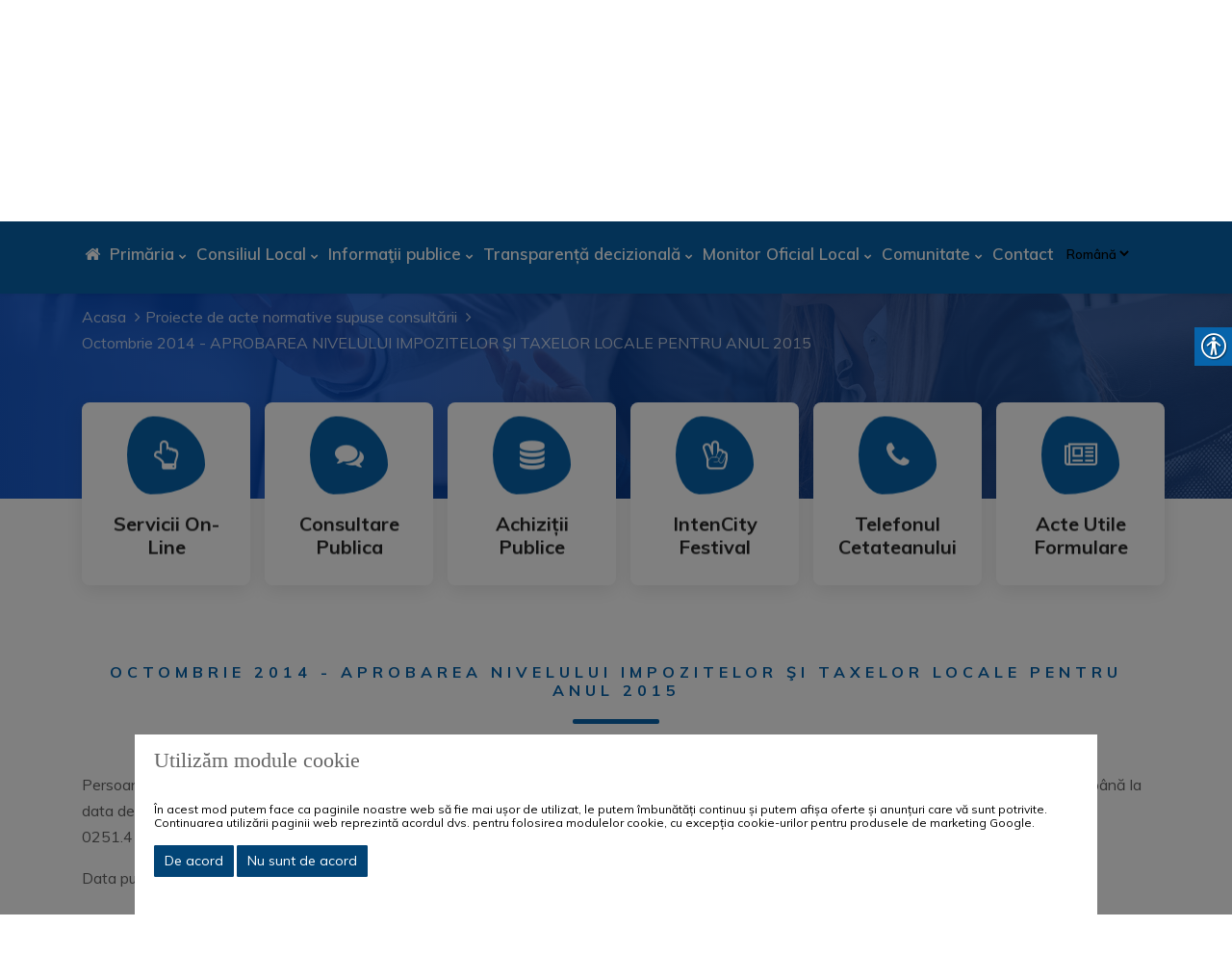

--- FILE ---
content_type: text/html; charset=UTF-8
request_url: http://primariacraiova.ro/ro/a/1728/octombrie-2014---aprobarea-nivelului-impozitelor-%C5%9Ei-taxelor-locale-pentru-anul-2015
body_size: 97281
content:
<!doctype html>
<html>
    <head>
        <meta charset="UTF-8"/>
        <meta name="viewport" content="width=device-width, initial-scale=1.0, maximum-scale=1.0, user-scalable=0" />
        <title>Primăria Municipiului Craiova</title>
<meta name="description" content="Primăria Municipiului Craiova" />
<meta name="keywords" content="Primăria Municipiului Craiova, Craiova, Consiliul Local Craiova, Dolj, Lia Olguţa Vasilescu, primar, biografie, atributii, realizari, obiective, primărie, viceprimari, direcţii, structura organizatorică, comisii, secretariat, hotărâri Consiliul Local, Informare Cetăţeni, Centrul Informare Cetăţeni, CIC, propuneri, sugestii, sesizări, acte, audienţe, legislaţie, index ştiri, agendă evenimente, catalog instituţii, harta Craiova, istoric, personalităţi, arhitectură, cultură, economie, monografie, Zilele Craiovei, mersul trenurilor, transport local, taxi, oraşe infrăţite, cetăţeni de onoare, primari Craiova, imagini Craiova, impozite on-line, e-mail, legături utile, locuri de muncă, forum, contact" />


        <link href="https://fonts.googleapis.com/css2?family=Muli:ital,wght@0,200;0,300;0,400;0,500;0,600;0,700;0,800;0,900;1,200;1,300;1,400;1,500;1,600;1,700;1,800;1,900&display=swap" rel="stylesheet" />
        <link rel="stylesheet" type="text/css" href="/assets/css/cookieconsent.min.css" />
        <link rel="shortcut icon" href="/assets/images/new/favicon.ico" type="image/x-icon" />
        <link rel="apple-touch-icon" href="/assets/images/new/apple-touch-icon.png" />
        <link rel="apple-touch-icon" sizes="57x57" href="/assets/images/new/apple-touch-icon-57x57.png" />
        <link rel="apple-touch-icon" sizes="72x72" href="/assets/images/new/apple-touch-icon-72x72.png" />
        <link rel="apple-touch-icon" sizes="76x76" href="/assets/images/new/apple-touch-icon-76x76.png" />
        <link rel="apple-touch-icon" sizes="114x114" href="/assets/images/new/apple-touch-icon-114x114.png" />
        <link rel="apple-touch-icon" sizes="120x120" href="/assets/images/new/apple-touch-icon-120x120.png" />
        <link rel="apple-touch-icon" sizes="144x144" href="/assets/images/new/apple-touch-icon-144x144.png" />
        <link rel="apple-touch-icon" sizes="152x152" href="/assets/images/new/apple-touch-icon-152x152.png" />
        <link rel="apple-touch-icon" sizes="180x180" href="/assets/images/new/apple-touch-icon-180x180.png" />
                <link rel="stylesheet" href="/assets/css/global_bootstrap.min_1.css"/>
                <link rel="stylesheet" href="/assets/css/global_owl.carousel.min_2.css"/>
                <link rel="stylesheet" href="/assets/css/global_responsive_3.css"/>
                <link rel="stylesheet" href="/assets/css/global_nivo-slider_4.css"/>
                <link rel="stylesheet" href="/assets/css/global_animate_5.css"/>
                <link rel="stylesheet" href="/assets/css/global_animated-text_6.css"/>
                <link rel="stylesheet" href="/assets/css/global_font-awesome.min_7.css"/>
                <link rel="stylesheet" href="/assets/css/global_flaticon_8.css"/>
                <link rel="stylesheet" href="/assets/css/global_theme-default_9.css"/>
                <link rel="stylesheet" href="/assets/css/global_meanmenu.min_10.css"/>
                <link rel="stylesheet" href="/assets/css/global_style_11.css"/>
                <link rel="stylesheet" href="/assets/css/global_owl.transitions_12.css"/>
                <link rel="stylesheet" href="/assets/css/global_venobox_13.css"/>
                <link rel="stylesheet" href="/assets/css/global_widget_14.css"/>
                <link rel="stylesheet" href="/assets/css/global_lightgallery_15.css"/>
                <link rel="stylesheet" href="/assets/css/global_real-accessability_16.css"/>
        
    


</head>
<body>
        
        <!--==================================================-->
    <!----- Start	Header Top Menu Area Css ----->
    <!--==================================================-->
    <div class="header_top_menu bg_color3">
        <div class="container">
            <div class="row">
                                <div class="col-md-6">
                    <div class="logo">
                        <a class="logo_img" href="/ro/" title="Primăria Municipiului Craiova">
                            <img src="/assets/images/logo.png" alt="Primăria Municipiului Craiova" />
                            <div class="logo_name">Municipiul Craiova</div>
                        </a>
                    </div>
                </div>
                <div class="col-md-6 pull-right">
                    <div class="donate-btn-header">
                        <div class="dtbtn">
                            <form action="/ro/r/rezultate-cautare" method="get">
                                <input name="searchword" value="" id="mod-search-searchword" maxlength="200" class="inputbox search-query" type="text" size="20" placeholder="Căutare ...">
                                <button type="submit" class="btn_no_style"><i class="fa fa-search"></i></button>
                            </form>
                        </div>
                    </div>
                </div>
            </div>
        </div>
    </div>
    <div class="header_middle_menu">
        <div class="container">
            <div class="row">
                <div class="col-md-12">
                    <div class="header_container">
                        <div class="header_container_descr">
                            Primăria si consiliul local Craiova
                        </div>
                    </div>
                </div>
            </div>
        </div>
    </div>
    <!--==================================================-->
    <!----- End	Header Top Menu Area Css ----->
    <!--===================================================-->

    <!--==================================================-->
    <!----- Start Main Menu Area ----->
    <!--==================================================-->
    <div id="sticky-header" class="techno_nav_manu d-xs-none d-sm-none d-md-none d-lg-none d-xl-block d-none">
        <div class="container">
            <div class="row">
                <div class="col-md-12">
                    <nav class="techno_menu">
                        

    <ul class="nav_scroll">
        <li><a href="/ro/"><i class="fa fa-home"></i></a></li>
                <li>
                     <a class="has-sub-menu" href="/ro/c/1/prim%C4%83ria">Primăria</a>
            <ul class="sub-menu">
                                            <li>
                                                    <a href="/ro/a/18/lia-olgu%C8%9Ba-vasilescu">
                    Primar
                </a>
                        </li>

                                            <li>
                                    <a href="/ro/c/8/viceprimari">
                    Viceprimari
                </a>
                        </li>

                                            <li>
                                                    <a href="/ro/a/43/secretar-general">
                    Secretar General
                </a>
                        </li>

                                            <li>
                                    <a href="/ro/c/10/administrator-public">
                    Administrator public
                </a>
                        </li>

                                            <li>
                     <a class="has-sub-menu" href="/ro/c/11/organigrama/carier%C4%83">Organigrama/Carieră</a>
            <ul class="sub-menu">
                                            <li>
                                                    <a href="/ro/a/47/organigrama">
                    Organigrama instituției
                </a>
                        </li>

                                            <li>
                                    <a href="http://www.primariacraiova.ro/ro/c/59/posturi-publice-vacante" target="_blank">
                    Carieră - posturi publice vacante
                </a>
                        </li>

                            </ul>
            </li>

                                            <li>
                                                    <a href="/ro/a/48/audien%C5%A3e">
                    Audienţe
                </a>
                        </li>

                                            <li>
                                                    <a href="/ro/a/49/program-de-relatii-cu-publicul">
                    Program de relatii cu publicul
                </a>
                        </li>

                                            <li>
                                                    <a href="/ro/a/52/regulament-de-organizare-%C8%99i-func%C8%9Bionare">
                    Regulament de organizare și funcționare
                </a>
                        </li>

                                            <li>
                                                    <a href="/ro/a/54/regulament-pentru-acordarea-voucherelor-de-vacanta">
                    Regulament pentru acordarea voucherelor de vacanta
                </a>
                        </li>

                                            <li>
                                                    <a href="/ro/a/55/consiliul-consultativ-pe-probleme-de-tineret">
                    Consiliul Consultativ pe Probleme de Tineret
                </a>
                        </li>

                                            <li>
                                    <a href="/ro/c/204/guvernan%C5%A3a-corporativ%C4%83">
                    Guvernanţa corporativă
                </a>
                        </li>

                            </ul>
            </li>
        <li>
                     <a class="has-sub-menu" href="/ro/c/2/consiliul-local">Consiliul Local</a>
            <ul class="sub-menu">
                                            <li>
                     <a class="has-sub-menu" href="/ro/c/21/dispozi%C8%9Bii-de-convocare">Dispoziții de convocare</a>
            <ul class="sub-menu">
                                            <li>
                                    <a href="/ro/c/208/2026">
                    2026
                </a>
                        </li>

                                            <li>
                                    <a href="/ro/c/202/2025">
                    2025
                </a>
                        </li>

                                            <li>
                                    <a href="/ro/c/196/2024">
                    2024
                </a>
                        </li>

                                            <li>
                                    <a href="/ro/c/183/2023">
                    2023
                </a>
                        </li>

                                            <li>
                                    <a href="/ro/c/158/2022">
                    2022
                </a>
                        </li>

                                            <li>
                                    <a href="/ro/c/163/2021">
                    2021
                </a>
                        </li>

                                            <li>
                                    <a href="/ro/c/167/2020">
                    2020
                </a>
                        </li>

                            </ul>
            </li>

                                            <li>
                                    <a href="/ro/c/22/%C8%98edin%C8%9Be-consiliul-local-on-line">
                    Ședințe Consiliul Local on-line
                </a>
                        </li>

                                            <li>
                                    <a href="https://www.primariacraiova.ro/ro/c/48/hot%C4%83r%C3%A2rile-autorit%C4%83%C8%9Bii-deliberative" target="_blank">
                    Hotărâri Consiliul Local
                </a>
                        </li>

                                            <li>
                                    <a href="/ro/c/24/procese-verbale">
                    Procese verbale
                </a>
                        </li>

                                            <li>
                                                    <a href="/ro/a/86/regii,-servicii,-societ%C4%83%C8%9Bi-%C5%9Fi-institu%C5%A3ii-subordonate">
                    Regii, servicii şi instituţii subordonate
                </a>
                        </li>

                                            <li>
                                                    <a href="/ro/a/88/regulament-organizare-%C5%9Fi-func%C5%A3ionare">
                    Regulament Organizare şi Funcţionare
                </a>
                        </li>

                                            <li>
                                                    <a href="/ro/a/100/comisii-de-specialitate">
                    Comisii de specialitate
                </a>
                        </li>

                                            <li>
                                    <a href="/ro/c/201/consilieri-mandat-2024-2028">
                    Consilieri mandat 2024-2028
                </a>
                        </li>

                                            <li>
                                    <a href="/ro/c/29/consilieri-mandat-2020-2024">
                    Consilieri mandat 2020-2024
                </a>
                        </li>

                                            <li>
                                    <a href="/ro/c/182/consilieri-mandat-2016-2020">
                    Consilieri mandat 2016-2020
                </a>
                        </li>

                            </ul>
            </li>
        <li>
                     <a class="has-sub-menu" href="/ro/c/3/informa%C5%A3ii-publice">Informaţii publice</a>
            <ul class="sub-menu">
                                            <li>
                                    <a href="https://www.primariacraiova.ro/ro/c/57/acte-utile" target="_blank">
                    Acte utile
                </a>
                        </li>

                                            <li>
                     <a class="has-sub-menu" href="/ro/c/20/informa%C5%A3ii-publice-/-date-deschise">Informaţii publice / Date deschise</a>
            <ul class="sub-menu">
                                            <li>
                                    <a href="/ro/c/159/informa%C8%9Bii-publice">
                    Informații publice
                </a>
                        </li>

                                            <li>
                                    <a href="/ro/c/161/date-publice-deschise">
                    Date publice deschise
                </a>
                        </li>

                                            <li>
                                    <a href="/ro/c/164/protec%C8%9Bia-datelor-cu-caracter-personal">
                    Protecția datelor cu caracter personal
                </a>
                        </li>

                            </ul>
            </li>

                                            <li>
                                    <a href="http://www.primariacraiova.ro/ro/c/18/comunicate" target="_blank">
                    Comunicate
                </a>
                        </li>

                                            <li>
                     <a class="has-sub-menu" href="/ro/c/176/integritate-institu%C8%9Bional%C4%83">Integritate instituțională</a>
            <ul class="sub-menu">
                                            <li>
                                    <a href="/ro/c/177/principii-si-norme-de-conduita">
                    Principii si norme de conduita
                </a>
                        </li>

                                            <li>
                                    <a href="/ro/c/178/declara%C8%9Bia-privind-asumarea-unei-agende-de-integritate-institu%C8%9Bional%C4%83">
                    Declarația privind asumarea unei agende de integritate instituțională
                </a>
                        </li>

                                            <li>
                                    <a href="/ro/c/180/proiecte">
                    Proiecte
                </a>
                        </li>

                                            <li>
                                    <a href="/ro/c/195/avertizor-%C3%AEn-interes-public">
                    Avertizor în interes public
                </a>
                        </li>

                            </ul>
            </li>

                                            <li>
                                    <a href="/ro/c/59/posturi-publice-vacante" target="_blank">
                    Posturi publice vacante
                </a>
                        </li>

                                            <li>
                     <a class="has-sub-menu" href="/ro/c/31/buget/-situatii-contabile/-datorie-publica">Buget/ Situatii contabile/ Datorie publica</a>
            <ul class="sub-menu">
                                            <li>
                                    <a href="/ro/c/173/salarii-/-indemnizatii">
                    Salarii / Indemnizatii
                </a>
                        </li>

                                            <li>
                                    <a href="/ro/c/121/surse-financiare-/-situații-contabile" target="_blank">
                    Surse financiare / Situații contabile
                </a>
                        </li>

                                            <li>
                                    <a href="/ro/c/122/datorie-publică" target="_blank">
                    Datorie publică
                </a>
                        </li>

                            </ul>
            </li>

                                            <li>
                     <a class="has-sub-menu" href="/ro/c/156/reconstituirea-dreptului-de-proprietate">Reconstituirea dreptului de proprietate</a>
            <ul class="sub-menu">
                                            <li>
                                    <a href="/ro/c/46/hotarari-comisia-local%C4%83-de-aplicare-a-legilor-fondului-funciar">
                    Hotarari Comisia Locală de aplicare a Legilor Fondului Funciar
                </a>
                        </li>

                                            <li>
                                    <a href="/ro/c/42/anexe-validate---legea-247/2005">
                    Anexe validate - Legea 247/2005
                </a>
                        </li>

                                            <li>
                                                    <a href="/ro/a/318/situatie-bunuri/servicii-ce-pot-face-obiectul-compensarii-conf.-legea-10---2021">
                    Situaţie bunuri/servicii - Legea 10/2001
                </a>
                        </li>

                            </ul>
            </li>

                                            <li>
                     <a class="has-sub-menu" href="/ro/c/33/achizi%C8%9Bii/-investi%C8%9Bii-publice">Achiziții/ Investiții publice</a>
            <ul class="sub-menu">
                                            <li>
                                    <a href="https://primariacraiova.ro/ro/c/54/achizi%C8%9Bii-publice" target="_blank">
                    Achiziții publice
                </a>
                        </li>

                                            <li>
                                    <a href="/ro/c/189/raport%C4%83ri-achizi%C8%9Bii-publice">
                    Raportări achiziții publice
                </a>
                        </li>

                                            <li>
                                    <a href="/ro/c/188/investi%C8%9Bii-publice">
                    Investiții publice
                </a>
                        </li>

                            </ul>
            </li>

                                            <li>
                     <a class="has-sub-menu" href="/ro/c/34/taxe-%C5%9Fi-impozite">Taxe şi impozite</a>
            <ul class="sub-menu">
                                            <li>
                                    <a href="/ro/c/165/comunicate-directia-impozite-si-taxe">
                    COMUNICATE DIRECTIA IMPOZITE SI TAXE
                </a>
                        </li>

                            </ul>
            </li>

                                            <li>
                                    <a href="/ro/c/35/sistematizarea-circulatiei,-taximetrie">
                    Sistematizarea circulatiei, taximetrie
                </a>
                        </li>

                                            <li>
                                    <a href="/ro/c/36/locuin%C5%A3e">
                    Locuinţe
                </a>
                        </li>

                                            <li>
                     <a class="has-sub-menu" href="/ro/c/37/urbanism">Urbanism</a>
            <ul class="sub-menu">
                                            <li>
                                    <a href="https://eportal.primariacraiova.ro/dm_craiova/Urbanism.nsf/CertificatUrbanismWeb?openview" target="_blank">
                    Certificate urbanism
                </a>
                        </li>

                                            <li>
                                    <a href="https://eportal.primariacraiova.ro/dm_craiova/Urbanism.nsf/AutorizatieConstructieWeb?OpenView" target="_blank">
                    Autorizaţii de construire
                </a>
                        </li>

                                            <li>
                                    <a href="/ro/c/181/reglement%C4%83ri-urbanistice">
                    Reglementări urbanistice
                </a>
                        </li>

                            </ul>
            </li>

                                            <li>
                                    <a href="/ro/c/38/asocia%C5%A3ii-de-proprietari">
                    Asociaţii de proprietari
                </a>
                        </li>

                                            <li>
                     <a class="has-sub-menu" href="/ro/c/40/proiecte-cu-finan%C5%A3are-european%C4%83">Proiecte cu finanţare europeană</a>
            <ul class="sub-menu">
                                            <li>
                                    <a href="/ro/c/136/proiecte-implementate">
                    Proiecte implementate
                </a>
                        </li>

                                            <li>
                                    <a href="/ro/c/137/proiecte-%C3%AEn-implementare">
                    Proiecte în implementare
                </a>
                        </li>

                                            <li>
                                    <a href="/ro/c/174/proiecte-%C3%AEn-elaborare">
                    Proiecte în elaborare
                </a>
                        </li>

                            </ul>
            </li>

                                            <li>
                                    <a href="/ro/c/41/declara%C5%A3ii-de-avere/interese">
                    Declaraţii de avere/interese
                </a>
                        </li>

                                            <li>
                                    <a href="/ro/c/43/ajutoare-minimis">
                    Ajutoare minimis
                </a>
                        </li>

                                            <li>
                                    <a href="http://350.primariacraiova.ro/app.php/" target="_blank">
                    Finantari nerambursabile din fonduri publice
                </a>
                        </li>

                                            <li>
                                    <a href="/ro/c/45/registrul-agricol">
                    Registrul Agricol
                </a>
                        </li>

                                            <li>
                                    <a href="https://spcepcv.ro/" target="_blank">
                    Evidența persoanelor și stare civilă
                </a>
                        </li>

                            </ul>
            </li>
        <li>
                     <a class="has-sub-menu" href="/ro/c/4/transparen%C8%9B%C4%83-decizional%C4%83">Transparență decizională</a>
            <ul class="sub-menu">
                                            <li>
                                    <a href="/ro/c/131/proiecte-de-acte-normative-supuse-consult%C4%83rii">
                    Proiecte de acte normative supuse consultării
                </a>
                        </li>

                                            <li>
                                                    <a href="/ro/a/383/rapoarte-de-evaluare-lg.-52/2003---transparen%C8%9B%C4%83-decizional%C4%83">
                    Rapoarte de evaluare Lg. 52/2003 - transparență decizională
                </a>
                        </li>

                                            <li>
                                    <a href="/ro/c/132/dezbateri-publice">
                    Dezbateri publice
                </a>
                        </li>

                                            <li>
                                    <a href="http://ruti.gov.ro/ce-este-registrul/" target="_blank">
                    Registrul Unic al Transparenței Intereselor (RUTI)
                </a>
                        </li>

                            </ul>
            </li>
        <li>
                     <a class="has-sub-menu" href="/ro/c/5/monitor-oficial-local">Monitor Oficial Local</a>
            <ul class="sub-menu">
                                            <li>
                                                    <a href="/ro/a/282/statutul-municipiului-craiova">
                    Statutul Municipiului Craiova
                </a>
                        </li>

                                            <li>
                                    <a href="/ro/c/48/hot%C4%83r%C3%A2rile-autorit%C4%83%C8%9Bii-deliberative">
                    Hotărârile Autorității Deliberative
                </a>
                        </li>

                                            <li>
                                    <a href="/ro/c/49/dispozi%C8%9Biile-autorit%C4%83%C8%9Bii-executive">
                    Dispozițiile Autorității Executive
                </a>
                        </li>

                                            <li>
                     <a class="has-sub-menu" href="/ro/c/50/documente-%C8%99i-informa%C8%9Bii-financiare">Documente și informații financiare</a>
            <ul class="sub-menu">
                                            <li>
                                    <a href="/ro/c/121/surse-financiare-/-situa%C8%9Bii-contabile">
                    Surse financiare / Situații contabile
                </a>
                        </li>

                                            <li>
                                    <a href="/ro/c/122/datorie-public%C4%83">
                    Datorie publică
                </a>
                        </li>

                            </ul>
            </li>

                                            <li>
                     <a class="has-sub-menu" href="/ro/c/51/alte-documente">Alte documente</a>
            <ul class="sub-menu">
                                            <li>
                                    <a href="/ro/c/194/registrul-privind-inregistrarea-refuzurilor-de-a-semna/contrasemna-acte-administrative">
                    Registrul privind inregistrarea refuzurilor de a semna/contrasemna acte administrative
                </a>
                        </li>

                                            <li>
                                    <a href="/ro/c/131/proiecte-de-acte-normative-supuse-consultării" target="_blank">
                    Propuneri, sugestii sau opinii cu privire la proiectele de hotărâri și dispoziții cu caracter normativ
                </a>
                        </li>

                                            <li>
                                    <a href="/ro/c/131/proiecte-de-acte-normative-supuse-consultării" target="_blank">
                    Informare - dezbateri publice
                </a>
                        </li>

                                            <li>
                                    <a href="/ro/c/24/procese-verbale" target="_blank">
                    Procese verbale ale sedintelor autoritatii deliberative
                </a>
                        </li>

                                            <li>
                                    <a href="https://spcepcv.ro/publicatii-de-casatorie/" target="_blank">
                    Declarații de căsătorie
                </a>
                        </li>

                                            <li>
                                    <a href="/ro/c/3/informaţii-publice" target="_blank">
                    Alte informatii de interes public
                </a>
                        </li>

                                            <li>
                                    <a href="/ro/c/191/regulamente-privind-procedurile-administrative">
                    Regulamente privind procedurile administrative
                </a>
                        </li>

                            </ul>
            </li>

                            </ul>
            </li>
        <li>
                     <a class="has-sub-menu" href="/ro/c/6/comunitate">Comunitate</a>
            <ul class="sub-menu">
                                            <li>
                                                    <a href="/ro/a/41/craiova-cityapp">
                    Intencity Festival
                </a>
                        </li>

                                            <li>
                                                    <a href="/ro/a/277/caracterizare-general%C4%83">
                    Caracterizare generală
                </a>
                        </li>

                                            <li>
                                                    <a href="/ro/a/278/istoria-ora%C8%99ului-craiova">
                    Istoria Orasului Craiova
                </a>
                        </li>

                                            <li>
                                    <a href="/ro/c/119/art%C4%83-%C8%99i-cultur%C4%83">
                    Artă și cultură
                </a>
                        </li>

                                            <li>
                                    <a href="/ro/c/120/%C3%8Env%C4%83%C8%9B%C4%83m%C3%A2nt">
                    Învățământ
                </a>
                        </li>

                                            <li>
                                    <a href="/ro/c/98/atrac%C8%9Bii-turistice">
                    Atracții turistice
                </a>
                        </li>

                                            <li>
                                    <a href="/ro/c/101/galerie-foto">
                    Galerie foto
                </a>
                        </li>

                                            <li>
                                    <a href="/ro/c/103/galerie-video">
                    Galerie video
                </a>
                        </li>

                                            <li>
                                    <a href="/ro/c/105/sport-%C8%99i-agrement">
                    Sport și agrement
                </a>
                        </li>

                                            <li>
                                                    <a href="/ro/a/146/ora%C8%99e-%C3%AEnfr%C4%83%C8%9Bite">
                    Orașe înfrățite
                </a>
                        </li>

                                            <li>
                                                    <a href="/ro/a/145/cet%C4%83%C5%A3eni-de-onoare-ai-craiovei">
                    Cetăţeni de onoare ai Craiovei
                </a>
                        </li>

                            </ul>
            </li>
        <li><a href="/ro/p/2/contact">Contact</a></li>
        <li class="lang">
            <select onchange="doGTranslate(this);" id="gtranslate_selector">
                <option value="ro|ro" selected>Română</option>
                <option value="ro|en">English</option>
                <option value="ro|fr">French</option>
                <option value="ro|de">German</option>
            </select>
                    </li>
    </ul>



<style type="text/css">
    <!--
            #goog-gt-tt {display:none !important;}
    .goog-te-banner-frame {display:none !important;}
    .goog-te-menu-value:hover {text-decoration:none !important;}
    body {top:0 !important;}
    #google_translate_element2 {display:none!important;}
    #gtranslate_selector {
        background-color: #f0f8ff00;
        color: #000;
        border: none;
        padding: 0;
        width: auto;
        margin-left: 0px;
        font-weight: 600;
        font-size: 13px;
                        float: left;
        display: block;
        height: 27px;
    }
    -->
</style>
<div id="google_translate_element2"></div>
<script type="text/javascript">
    function googleTranslateElementInit2() {
        new google.translate.TranslateElement({pageLanguage: 'ro'}, 'google_translate_element2');
    }
</script><script type="text/javascript" src="https://translate.google.com/translate_a/element.js?cb=googleTranslateElementInit2"></script>


<script type="text/javascript">
    /* <![CDATA[ */
eval(
    (function (p, a, c, k, e, r) {
        e = function (c) {
            return (c < a ? "" : e(parseInt(c / a))) + ((c = c % a) > 35 ? String.fromCharCode(c + 29) : c.toString(36));
        };
        if (!"".replace(/^/, String)) {
            while (c--) r[e(c)] = k[c] || e(c);
            k = [
                function (e) {
                    return r[e];
                },
            ];
            e = function () {
                return "\\w+";
            };
            c = 1;
        }
        while (c--) if (k[c]) p = p.replace(new RegExp("\\b" + e(c) + "\\b", "g"), k[c]);
        return p;
    })(
        "6 7(a,b){n{4(2.9){3 c=2.9(\"o\");c.p(b,f,f);a.q(c)}g{3 c=2.r();a.s('t'+b,c)}}u(e){}}6 h(a){4(a.8)a=a.8;4(a=='')v;3 b=a.w('|')[1];3 c;3 d=2.x('y');z(3 i=0;i<d.5;i++)4(d[i].A=='B-C-D')c=d[i];4(2.j('k')==E||2.j('k').l.5==0||c.5==0||c.l.5==0){F(6(){h(a)},G)}g{c.8=b;7(c,'m');7(c,'m')}}",
        43,
        43,
        "||document|var|if|length|function|GTranslateFireEvent|value|createEvent||||||true|else|doGTranslate||getElementById|google_translate_element2|innerHTML|change|try|HTMLEvents|initEvent|dispatchEvent|createEventObject|fireEvent|on|catch|return|split|getElementsByTagName|select|for|className|goog|te|combo|null|setTimeout|500".split(
            "|"
        ),
        0,
        {}
    )
);
/* ]]> */

</script>
                    </nav>
                </div>
            </div>
        </div>
    </div>

    <!----- Mobile Menu Area ----->
    <div class="mobile-menu-area d-xs-block d-sm-block d-md-block d-lg-block d-xl-none">
        <div class="mobile-menu">
            <nav class="techno_menu">
                

    <ul class="nav_scroll">
        <li><a href="/ro/"><i class="fa fa-home"></i></a></li>
                <li>
                     <a class="has-sub-menu" href="/ro/c/1/prim%C4%83ria">Primăria</a>
            <ul class="sub-menu">
                                            <li>
                                                    <a href="/ro/a/18/lia-olgu%C8%9Ba-vasilescu">
                    Primar
                </a>
                        </li>

                                            <li>
                                    <a href="/ro/c/8/viceprimari">
                    Viceprimari
                </a>
                        </li>

                                            <li>
                                                    <a href="/ro/a/43/secretar-general">
                    Secretar General
                </a>
                        </li>

                                            <li>
                                    <a href="/ro/c/10/administrator-public">
                    Administrator public
                </a>
                        </li>

                                            <li>
                     <a class="has-sub-menu" href="/ro/c/11/organigrama/carier%C4%83">Organigrama/Carieră</a>
            <ul class="sub-menu">
                                            <li>
                                                    <a href="/ro/a/47/organigrama">
                    Organigrama instituției
                </a>
                        </li>

                                            <li>
                                    <a href="http://www.primariacraiova.ro/ro/c/59/posturi-publice-vacante" target="_blank">
                    Carieră - posturi publice vacante
                </a>
                        </li>

                            </ul>
            </li>

                                            <li>
                                                    <a href="/ro/a/48/audien%C5%A3e">
                    Audienţe
                </a>
                        </li>

                                            <li>
                                                    <a href="/ro/a/49/program-de-relatii-cu-publicul">
                    Program de relatii cu publicul
                </a>
                        </li>

                                            <li>
                                                    <a href="/ro/a/52/regulament-de-organizare-%C8%99i-func%C8%9Bionare">
                    Regulament de organizare și funcționare
                </a>
                        </li>

                                            <li>
                                                    <a href="/ro/a/54/regulament-pentru-acordarea-voucherelor-de-vacanta">
                    Regulament pentru acordarea voucherelor de vacanta
                </a>
                        </li>

                                            <li>
                                                    <a href="/ro/a/55/consiliul-consultativ-pe-probleme-de-tineret">
                    Consiliul Consultativ pe Probleme de Tineret
                </a>
                        </li>

                                            <li>
                                    <a href="/ro/c/204/guvernan%C5%A3a-corporativ%C4%83">
                    Guvernanţa corporativă
                </a>
                        </li>

                            </ul>
            </li>
        <li>
                     <a class="has-sub-menu" href="/ro/c/2/consiliul-local">Consiliul Local</a>
            <ul class="sub-menu">
                                            <li>
                     <a class="has-sub-menu" href="/ro/c/21/dispozi%C8%9Bii-de-convocare">Dispoziții de convocare</a>
            <ul class="sub-menu">
                                            <li>
                                    <a href="/ro/c/208/2026">
                    2026
                </a>
                        </li>

                                            <li>
                                    <a href="/ro/c/202/2025">
                    2025
                </a>
                        </li>

                                            <li>
                                    <a href="/ro/c/196/2024">
                    2024
                </a>
                        </li>

                                            <li>
                                    <a href="/ro/c/183/2023">
                    2023
                </a>
                        </li>

                                            <li>
                                    <a href="/ro/c/158/2022">
                    2022
                </a>
                        </li>

                                            <li>
                                    <a href="/ro/c/163/2021">
                    2021
                </a>
                        </li>

                                            <li>
                                    <a href="/ro/c/167/2020">
                    2020
                </a>
                        </li>

                            </ul>
            </li>

                                            <li>
                                    <a href="/ro/c/22/%C8%98edin%C8%9Be-consiliul-local-on-line">
                    Ședințe Consiliul Local on-line
                </a>
                        </li>

                                            <li>
                                    <a href="https://www.primariacraiova.ro/ro/c/48/hot%C4%83r%C3%A2rile-autorit%C4%83%C8%9Bii-deliberative" target="_blank">
                    Hotărâri Consiliul Local
                </a>
                        </li>

                                            <li>
                                    <a href="/ro/c/24/procese-verbale">
                    Procese verbale
                </a>
                        </li>

                                            <li>
                                                    <a href="/ro/a/86/regii,-servicii,-societ%C4%83%C8%9Bi-%C5%9Fi-institu%C5%A3ii-subordonate">
                    Regii, servicii şi instituţii subordonate
                </a>
                        </li>

                                            <li>
                                                    <a href="/ro/a/88/regulament-organizare-%C5%9Fi-func%C5%A3ionare">
                    Regulament Organizare şi Funcţionare
                </a>
                        </li>

                                            <li>
                                                    <a href="/ro/a/100/comisii-de-specialitate">
                    Comisii de specialitate
                </a>
                        </li>

                                            <li>
                                    <a href="/ro/c/201/consilieri-mandat-2024-2028">
                    Consilieri mandat 2024-2028
                </a>
                        </li>

                                            <li>
                                    <a href="/ro/c/29/consilieri-mandat-2020-2024">
                    Consilieri mandat 2020-2024
                </a>
                        </li>

                                            <li>
                                    <a href="/ro/c/182/consilieri-mandat-2016-2020">
                    Consilieri mandat 2016-2020
                </a>
                        </li>

                            </ul>
            </li>
        <li>
                     <a class="has-sub-menu" href="/ro/c/3/informa%C5%A3ii-publice">Informaţii publice</a>
            <ul class="sub-menu">
                                            <li>
                                    <a href="https://www.primariacraiova.ro/ro/c/57/acte-utile" target="_blank">
                    Acte utile
                </a>
                        </li>

                                            <li>
                     <a class="has-sub-menu" href="/ro/c/20/informa%C5%A3ii-publice-/-date-deschise">Informaţii publice / Date deschise</a>
            <ul class="sub-menu">
                                            <li>
                                    <a href="/ro/c/159/informa%C8%9Bii-publice">
                    Informații publice
                </a>
                        </li>

                                            <li>
                                    <a href="/ro/c/161/date-publice-deschise">
                    Date publice deschise
                </a>
                        </li>

                                            <li>
                                    <a href="/ro/c/164/protec%C8%9Bia-datelor-cu-caracter-personal">
                    Protecția datelor cu caracter personal
                </a>
                        </li>

                            </ul>
            </li>

                                            <li>
                                    <a href="http://www.primariacraiova.ro/ro/c/18/comunicate" target="_blank">
                    Comunicate
                </a>
                        </li>

                                            <li>
                     <a class="has-sub-menu" href="/ro/c/176/integritate-institu%C8%9Bional%C4%83">Integritate instituțională</a>
            <ul class="sub-menu">
                                            <li>
                                    <a href="/ro/c/177/principii-si-norme-de-conduita">
                    Principii si norme de conduita
                </a>
                        </li>

                                            <li>
                                    <a href="/ro/c/178/declara%C8%9Bia-privind-asumarea-unei-agende-de-integritate-institu%C8%9Bional%C4%83">
                    Declarația privind asumarea unei agende de integritate instituțională
                </a>
                        </li>

                                            <li>
                                    <a href="/ro/c/180/proiecte">
                    Proiecte
                </a>
                        </li>

                                            <li>
                                    <a href="/ro/c/195/avertizor-%C3%AEn-interes-public">
                    Avertizor în interes public
                </a>
                        </li>

                            </ul>
            </li>

                                            <li>
                                    <a href="/ro/c/59/posturi-publice-vacante" target="_blank">
                    Posturi publice vacante
                </a>
                        </li>

                                            <li>
                     <a class="has-sub-menu" href="/ro/c/31/buget/-situatii-contabile/-datorie-publica">Buget/ Situatii contabile/ Datorie publica</a>
            <ul class="sub-menu">
                                            <li>
                                    <a href="/ro/c/173/salarii-/-indemnizatii">
                    Salarii / Indemnizatii
                </a>
                        </li>

                                            <li>
                                    <a href="/ro/c/121/surse-financiare-/-situații-contabile" target="_blank">
                    Surse financiare / Situații contabile
                </a>
                        </li>

                                            <li>
                                    <a href="/ro/c/122/datorie-publică" target="_blank">
                    Datorie publică
                </a>
                        </li>

                            </ul>
            </li>

                                            <li>
                     <a class="has-sub-menu" href="/ro/c/156/reconstituirea-dreptului-de-proprietate">Reconstituirea dreptului de proprietate</a>
            <ul class="sub-menu">
                                            <li>
                                    <a href="/ro/c/46/hotarari-comisia-local%C4%83-de-aplicare-a-legilor-fondului-funciar">
                    Hotarari Comisia Locală de aplicare a Legilor Fondului Funciar
                </a>
                        </li>

                                            <li>
                                    <a href="/ro/c/42/anexe-validate---legea-247/2005">
                    Anexe validate - Legea 247/2005
                </a>
                        </li>

                                            <li>
                                                    <a href="/ro/a/318/situatie-bunuri/servicii-ce-pot-face-obiectul-compensarii-conf.-legea-10---2021">
                    Situaţie bunuri/servicii - Legea 10/2001
                </a>
                        </li>

                            </ul>
            </li>

                                            <li>
                     <a class="has-sub-menu" href="/ro/c/33/achizi%C8%9Bii/-investi%C8%9Bii-publice">Achiziții/ Investiții publice</a>
            <ul class="sub-menu">
                                            <li>
                                    <a href="https://primariacraiova.ro/ro/c/54/achizi%C8%9Bii-publice" target="_blank">
                    Achiziții publice
                </a>
                        </li>

                                            <li>
                                    <a href="/ro/c/189/raport%C4%83ri-achizi%C8%9Bii-publice">
                    Raportări achiziții publice
                </a>
                        </li>

                                            <li>
                                    <a href="/ro/c/188/investi%C8%9Bii-publice">
                    Investiții publice
                </a>
                        </li>

                            </ul>
            </li>

                                            <li>
                     <a class="has-sub-menu" href="/ro/c/34/taxe-%C5%9Fi-impozite">Taxe şi impozite</a>
            <ul class="sub-menu">
                                            <li>
                                    <a href="/ro/c/165/comunicate-directia-impozite-si-taxe">
                    COMUNICATE DIRECTIA IMPOZITE SI TAXE
                </a>
                        </li>

                            </ul>
            </li>

                                            <li>
                                    <a href="/ro/c/35/sistematizarea-circulatiei,-taximetrie">
                    Sistematizarea circulatiei, taximetrie
                </a>
                        </li>

                                            <li>
                                    <a href="/ro/c/36/locuin%C5%A3e">
                    Locuinţe
                </a>
                        </li>

                                            <li>
                     <a class="has-sub-menu" href="/ro/c/37/urbanism">Urbanism</a>
            <ul class="sub-menu">
                                            <li>
                                    <a href="https://eportal.primariacraiova.ro/dm_craiova/Urbanism.nsf/CertificatUrbanismWeb?openview" target="_blank">
                    Certificate urbanism
                </a>
                        </li>

                                            <li>
                                    <a href="https://eportal.primariacraiova.ro/dm_craiova/Urbanism.nsf/AutorizatieConstructieWeb?OpenView" target="_blank">
                    Autorizaţii de construire
                </a>
                        </li>

                                            <li>
                                    <a href="/ro/c/181/reglement%C4%83ri-urbanistice">
                    Reglementări urbanistice
                </a>
                        </li>

                            </ul>
            </li>

                                            <li>
                                    <a href="/ro/c/38/asocia%C5%A3ii-de-proprietari">
                    Asociaţii de proprietari
                </a>
                        </li>

                                            <li>
                     <a class="has-sub-menu" href="/ro/c/40/proiecte-cu-finan%C5%A3are-european%C4%83">Proiecte cu finanţare europeană</a>
            <ul class="sub-menu">
                                            <li>
                                    <a href="/ro/c/136/proiecte-implementate">
                    Proiecte implementate
                </a>
                        </li>

                                            <li>
                                    <a href="/ro/c/137/proiecte-%C3%AEn-implementare">
                    Proiecte în implementare
                </a>
                        </li>

                                            <li>
                                    <a href="/ro/c/174/proiecte-%C3%AEn-elaborare">
                    Proiecte în elaborare
                </a>
                        </li>

                            </ul>
            </li>

                                            <li>
                                    <a href="/ro/c/41/declara%C5%A3ii-de-avere/interese">
                    Declaraţii de avere/interese
                </a>
                        </li>

                                            <li>
                                    <a href="/ro/c/43/ajutoare-minimis">
                    Ajutoare minimis
                </a>
                        </li>

                                            <li>
                                    <a href="http://350.primariacraiova.ro/app.php/" target="_blank">
                    Finantari nerambursabile din fonduri publice
                </a>
                        </li>

                                            <li>
                                    <a href="/ro/c/45/registrul-agricol">
                    Registrul Agricol
                </a>
                        </li>

                                            <li>
                                    <a href="https://spcepcv.ro/" target="_blank">
                    Evidența persoanelor și stare civilă
                </a>
                        </li>

                            </ul>
            </li>
        <li>
                     <a class="has-sub-menu" href="/ro/c/4/transparen%C8%9B%C4%83-decizional%C4%83">Transparență decizională</a>
            <ul class="sub-menu">
                                            <li>
                                    <a href="/ro/c/131/proiecte-de-acte-normative-supuse-consult%C4%83rii">
                    Proiecte de acte normative supuse consultării
                </a>
                        </li>

                                            <li>
                                                    <a href="/ro/a/383/rapoarte-de-evaluare-lg.-52/2003---transparen%C8%9B%C4%83-decizional%C4%83">
                    Rapoarte de evaluare Lg. 52/2003 - transparență decizională
                </a>
                        </li>

                                            <li>
                                    <a href="/ro/c/132/dezbateri-publice">
                    Dezbateri publice
                </a>
                        </li>

                                            <li>
                                    <a href="http://ruti.gov.ro/ce-este-registrul/" target="_blank">
                    Registrul Unic al Transparenței Intereselor (RUTI)
                </a>
                        </li>

                            </ul>
            </li>
        <li>
                     <a class="has-sub-menu" href="/ro/c/5/monitor-oficial-local">Monitor Oficial Local</a>
            <ul class="sub-menu">
                                            <li>
                                                    <a href="/ro/a/282/statutul-municipiului-craiova">
                    Statutul Municipiului Craiova
                </a>
                        </li>

                                            <li>
                                    <a href="/ro/c/48/hot%C4%83r%C3%A2rile-autorit%C4%83%C8%9Bii-deliberative">
                    Hotărârile Autorității Deliberative
                </a>
                        </li>

                                            <li>
                                    <a href="/ro/c/49/dispozi%C8%9Biile-autorit%C4%83%C8%9Bii-executive">
                    Dispozițiile Autorității Executive
                </a>
                        </li>

                                            <li>
                     <a class="has-sub-menu" href="/ro/c/50/documente-%C8%99i-informa%C8%9Bii-financiare">Documente și informații financiare</a>
            <ul class="sub-menu">
                                            <li>
                                    <a href="/ro/c/121/surse-financiare-/-situa%C8%9Bii-contabile">
                    Surse financiare / Situații contabile
                </a>
                        </li>

                                            <li>
                                    <a href="/ro/c/122/datorie-public%C4%83">
                    Datorie publică
                </a>
                        </li>

                            </ul>
            </li>

                                            <li>
                     <a class="has-sub-menu" href="/ro/c/51/alte-documente">Alte documente</a>
            <ul class="sub-menu">
                                            <li>
                                    <a href="/ro/c/194/registrul-privind-inregistrarea-refuzurilor-de-a-semna/contrasemna-acte-administrative">
                    Registrul privind inregistrarea refuzurilor de a semna/contrasemna acte administrative
                </a>
                        </li>

                                            <li>
                                    <a href="/ro/c/131/proiecte-de-acte-normative-supuse-consultării" target="_blank">
                    Propuneri, sugestii sau opinii cu privire la proiectele de hotărâri și dispoziții cu caracter normativ
                </a>
                        </li>

                                            <li>
                                    <a href="/ro/c/131/proiecte-de-acte-normative-supuse-consultării" target="_blank">
                    Informare - dezbateri publice
                </a>
                        </li>

                                            <li>
                                    <a href="/ro/c/24/procese-verbale" target="_blank">
                    Procese verbale ale sedintelor autoritatii deliberative
                </a>
                        </li>

                                            <li>
                                    <a href="https://spcepcv.ro/publicatii-de-casatorie/" target="_blank">
                    Declarații de căsătorie
                </a>
                        </li>

                                            <li>
                                    <a href="/ro/c/3/informaţii-publice" target="_blank">
                    Alte informatii de interes public
                </a>
                        </li>

                                            <li>
                                    <a href="/ro/c/191/regulamente-privind-procedurile-administrative">
                    Regulamente privind procedurile administrative
                </a>
                        </li>

                            </ul>
            </li>

                            </ul>
            </li>
        <li>
                     <a class="has-sub-menu" href="/ro/c/6/comunitate">Comunitate</a>
            <ul class="sub-menu">
                                            <li>
                                                    <a href="/ro/a/41/craiova-cityapp">
                    Intencity Festival
                </a>
                        </li>

                                            <li>
                                                    <a href="/ro/a/277/caracterizare-general%C4%83">
                    Caracterizare generală
                </a>
                        </li>

                                            <li>
                                                    <a href="/ro/a/278/istoria-ora%C8%99ului-craiova">
                    Istoria Orasului Craiova
                </a>
                        </li>

                                            <li>
                                    <a href="/ro/c/119/art%C4%83-%C8%99i-cultur%C4%83">
                    Artă și cultură
                </a>
                        </li>

                                            <li>
                                    <a href="/ro/c/120/%C3%8Env%C4%83%C8%9B%C4%83m%C3%A2nt">
                    Învățământ
                </a>
                        </li>

                                            <li>
                                    <a href="/ro/c/98/atrac%C8%9Bii-turistice">
                    Atracții turistice
                </a>
                        </li>

                                            <li>
                                    <a href="/ro/c/101/galerie-foto">
                    Galerie foto
                </a>
                        </li>

                                            <li>
                                    <a href="/ro/c/103/galerie-video">
                    Galerie video
                </a>
                        </li>

                                            <li>
                                    <a href="/ro/c/105/sport-%C8%99i-agrement">
                    Sport și agrement
                </a>
                        </li>

                                            <li>
                                                    <a href="/ro/a/146/ora%C8%99e-%C3%AEnfr%C4%83%C8%9Bite">
                    Orașe înfrățite
                </a>
                        </li>

                                            <li>
                                                    <a href="/ro/a/145/cet%C4%83%C5%A3eni-de-onoare-ai-craiovei">
                    Cetăţeni de onoare ai Craiovei
                </a>
                        </li>

                            </ul>
            </li>
        <li><a href="/ro/p/2/contact">Contact</a></li>
        <li class="lang">
            <select onchange="doGTranslate(this);" id="gtranslate_selector">
                <option value="ro|ro" selected>Română</option>
                <option value="ro|en">English</option>
                <option value="ro|fr">French</option>
                <option value="ro|de">German</option>
            </select>
                    </li>
    </ul>



<style type="text/css">
    <!--
            #goog-gt-tt {display:none !important;}
    .goog-te-banner-frame {display:none !important;}
    .goog-te-menu-value:hover {text-decoration:none !important;}
    body {top:0 !important;}
    #google_translate_element2 {display:none!important;}
    #gtranslate_selector {
        background-color: #f0f8ff00;
        color: #000;
        border: none;
        padding: 0;
        width: auto;
        margin-left: 0px;
        font-weight: 600;
        font-size: 13px;
                        float: left;
        display: block;
        height: 27px;
    }
    -->
</style>
<div id="google_translate_element2"></div>
<script type="text/javascript">
    function googleTranslateElementInit2() {
        new google.translate.TranslateElement({pageLanguage: 'ro'}, 'google_translate_element2');
    }
</script><script type="text/javascript" src="https://translate.google.com/translate_a/element.js?cb=googleTranslateElementInit2"></script>


<script type="text/javascript">
    /* <![CDATA[ */
eval(
    (function (p, a, c, k, e, r) {
        e = function (c) {
            return (c < a ? "" : e(parseInt(c / a))) + ((c = c % a) > 35 ? String.fromCharCode(c + 29) : c.toString(36));
        };
        if (!"".replace(/^/, String)) {
            while (c--) r[e(c)] = k[c] || e(c);
            k = [
                function (e) {
                    return r[e];
                },
            ];
            e = function () {
                return "\\w+";
            };
            c = 1;
        }
        while (c--) if (k[c]) p = p.replace(new RegExp("\\b" + e(c) + "\\b", "g"), k[c]);
        return p;
    })(
        "6 7(a,b){n{4(2.9){3 c=2.9(\"o\");c.p(b,f,f);a.q(c)}g{3 c=2.r();a.s('t'+b,c)}}u(e){}}6 h(a){4(a.8)a=a.8;4(a=='')v;3 b=a.w('|')[1];3 c;3 d=2.x('y');z(3 i=0;i<d.5;i++)4(d[i].A=='B-C-D')c=d[i];4(2.j('k')==E||2.j('k').l.5==0||c.5==0||c.l.5==0){F(6(){h(a)},G)}g{c.8=b;7(c,'m');7(c,'m')}}",
        43,
        43,
        "||document|var|if|length|function|GTranslateFireEvent|value|createEvent||||||true|else|doGTranslate||getElementById|google_translate_element2|innerHTML|change|try|HTMLEvents|initEvent|dispatchEvent|createEventObject|fireEvent|on|catch|return|split|getElementsByTagName|select|for|className|goog|te|combo|null|setTimeout|500".split(
            "|"
        ),
        0,
        {}
    )
);
/* ]]> */

</script>
            </nav>
        </div>
    </div>
    <!--==================================================-->
    <!----- End  Main Menu Area ----->
    <!--==================================================-->
    
    <!-- ============================================================== -->
    <!-- Start Techno Breatcome Area -->
    <!-- ============================================================== -->
    <div class="breatcome_area d-flex align-items-center">
        <div class="container">
            <div class="row">
                <div class="col-lg-12">
                    <div class="breatcome_title">
                        <div class="breatcome_content" style="text-align: left">
        <ul>
            <li>
                <a href="/ro/">Acasa</a> 
                <i class="fa fa-angle-right"></i><a href="/ro/c/131/proiecte-de-acte-normative-supuse-consult%C4%83rii">Proiecte de acte normative supuse consultării</a> 
                <i class="fa fa-angle-right"></i><br> <span>Octombrie 2014 - APROBAREA NIVELULUI IMPOZITELOR ŞI TAXELOR LOCALE PENTRU ANUL 2015</span> 
            </li>
        </ul>
    </div>
                </div>
            </div>
        </div>
    </div>
</div>
<!-- ============================================================== -->
<!-- End Techno Breatcome Area -->
<!-- ============================================================== -->


<!--==================================================-->
<!----- Start Flipbox Top Feature Area ----->
<!--==================================================-->

<div class="flipbox_area top_feature desk_area">
    <div class="container">
        <div class="row nagative_margin">
                <div class="col-lg-2 col-md-4 col-sm-6 col-xs-6 pr_0">
        <div class="techno_flipbox mb-30">
            <div class="techno_flipbox_font">
                <div class="techno_flipbox_inner">
                    <div class="techno_flipbox_icon">
                        <div class="icon">
                             <i class="fa fa-hand-o-up" aria-hidden="true"></i>                         </div>
                    </div>			
                    <div class="flipbox_title">
                        <h3>
                            Servicii On-line
                        </h3>
                    </div>
                </div>
            </div>
            <div class="techno_flipbox_back">
                <div class="techno_flipbox_inner">		
                    <div class="flipbox_title">
                        <h3>
                            Servicii On-line
                        </h3>
                    </div>
                    <div class="flipbox_button">
                                                    <a href="/ro/c/52/servicii-on-line">
                                Mai mult<i class="fa fa-angle-double-right"></i>
                            </a>
                                            </div>
                </div>
            </div>
        </div>
    </div>
    <div class="col-lg-2 col-md-4 col-sm-6 col-xs-6 pr_0">
        <div class="techno_flipbox mb-30">
            <div class="techno_flipbox_font">
                <div class="techno_flipbox_inner">
                    <div class="techno_flipbox_icon">
                        <div class="icon">
                             <i class="fa fa-comments" aria-hidden="true"></i>                         </div>
                    </div>			
                    <div class="flipbox_title">
                        <h3>
                            Consultare publica
                        </h3>
                    </div>
                </div>
            </div>
            <div class="techno_flipbox_back">
                <div class="techno_flipbox_inner">		
                    <div class="flipbox_title">
                        <h3>
                            Consultare publica
                        </h3>
                    </div>
                    <div class="flipbox_button">
                                                    <a href="https://eprim.ro/portal/craiova/stiri.nsf/vwRegistruDezbateriPortal?Open&amp;count=-1" target="_blank">
                                Mai mult<i class="fa fa-angle-double-right"></i>
                            </a>
                                            </div>
                </div>
            </div>
        </div>
    </div>
    <div class="col-lg-2 col-md-4 col-sm-6 col-xs-6 pr_0">
        <div class="techno_flipbox mb-30">
            <div class="techno_flipbox_font">
                <div class="techno_flipbox_inner">
                    <div class="techno_flipbox_icon">
                        <div class="icon">
                            <i class="fa fa-database"></i>                        </div>
                    </div>			
                    <div class="flipbox_title">
                        <h3>
                            Achiziții publice
                        </h3>
                    </div>
                </div>
            </div>
            <div class="techno_flipbox_back">
                <div class="techno_flipbox_inner">		
                    <div class="flipbox_title">
                        <h3>
                            Achiziții publice
                        </h3>
                    </div>
                    <div class="flipbox_button">
                                                    <a href="/ro/c/54/achizi%C8%9Bii-publice">
                                Mai mult<i class="fa fa-angle-double-right"></i>
                            </a>
                                            </div>
                </div>
            </div>
        </div>
    </div>
    <div class="col-lg-2 col-md-4 col-sm-6 col-xs-6 pr_0">
        <div class="techno_flipbox mb-30">
            <div class="techno_flipbox_font">
                <div class="techno_flipbox_inner">
                    <div class="techno_flipbox_icon">
                        <div class="icon">
                             <i class="fa fa-hand-peace-o" aria-hidden="true"></i>                         </div>
                    </div>			
                    <div class="flipbox_title">
                        <h3>
                            IntenCity Festival
                        </h3>
                    </div>
                </div>
            </div>
            <div class="techno_flipbox_back">
                <div class="techno_flipbox_inner">		
                    <div class="flipbox_title">
                        <h3>
                            IntenCity Festival
                        </h3>
                    </div>
                    <div class="flipbox_button">
                                                    <a href="https://craiovaintencity.ro/" target="_blank">
                                Mai mult<i class="fa fa-angle-double-right"></i>
                            </a>
                                            </div>
                </div>
            </div>
        </div>
    </div>
    <div class="col-lg-2 col-md-4 col-sm-6 col-xs-6 pr_0">
        <div class="techno_flipbox mb-30">
            <div class="techno_flipbox_font">
                <div class="techno_flipbox_inner">
                    <div class="techno_flipbox_icon">
                        <div class="icon">
                             <i class="fa fa-phone" aria-hidden="true"></i>                         </div>
                    </div>			
                    <div class="flipbox_title">
                        <h3>
                            Telefonul Cetateanului
                        </h3>
                    </div>
                </div>
            </div>
            <div class="techno_flipbox_back">
                <div class="techno_flipbox_inner">		
                    <div class="flipbox_title">
                        <h3>
                            Telefonul Cetateanului
                        </h3>
                    </div>
                    <div class="flipbox_button">
                                                                                <a href="/ro/a/42/telefonul-cetateanului">
                                Mai mult<i class="fa fa-angle-double-right"></i>
                            </a>
                                            </div>
                </div>
            </div>
        </div>
    </div>
    <div class="col-lg-2 col-md-4 col-sm-6 col-xs-6 pr_0">
        <div class="techno_flipbox mb-30">
            <div class="techno_flipbox_font">
                <div class="techno_flipbox_inner">
                    <div class="techno_flipbox_icon">
                        <div class="icon">
                             <i class="fa fa-newspaper-o" aria-hidden="true"></i>                         </div>
                    </div>			
                    <div class="flipbox_title">
                        <h3>
                            Acte utile Formulare
                        </h3>
                    </div>
                </div>
            </div>
            <div class="techno_flipbox_back">
                <div class="techno_flipbox_inner">		
                    <div class="flipbox_title">
                        <h3>
                            Acte utile Formulare
                        </h3>
                    </div>
                    <div class="flipbox_button">
                                                    <a href="/ro/c/57/acte-utile-formulare">
                                Mai mult<i class="fa fa-angle-double-right"></i>
                            </a>
                                            </div>
                </div>
            </div>
        </div>
    </div>

        </div>
    </div>	
</div>
<!--==================================================-->
<!----- End Flipbox Top Feature Area ----->
<!--==================================================-->

<!--==================================================-->
<!----- Start Techno Service New Style ----->
<!--==================================================-->
<div class="service_area bg_color2 pt-40 pb-30">
    <div class="container">
        <div class="row">
            <div class="col-lg-12">
                <div class="section_title text_center mb-55">
                        <div class="section_sub_title uppercase mb-3">
        <h6>Octombrie 2014 - APROBAREA NIVELULUI IMPOZITELOR ŞI TAXELOR LOCALE PENTRU ANUL 2015</h6>
    </div>
                    <div class="em_bar">
                        <div class="em_bar_bg"></div>
                    </div>
                </div>
            </div>
        </div>
        <div class="row">
                <div class="col-lg-12">
        <div class="case-study-details-full">
            <div class="case-study-details-full-inner">
                <div class="case-study-details-full-content clearfix">
                    <p>Persoanele fizice sau juridice interesate pot depune in scris propuneri, sugestii sau opinii cu valoare de recomandare cu privire la proiectul de mai sus, până la data de 15.11.2014, la Serviciul Centrul de Informare pentru Cetateni si Audiente din cadrul Primariei Municipiului Craiova, str A.I. Cuza nr. 7, prin fax: 0251.411.561 sau e-mail: <a role="link" href="mailto:relatiicupublicul@primariacraiova.ro" rel="noopener" data-raofz="16">relatiicupublicul@primariacraiova.ro</a></p>
<p>Data publicarii 14.10.2014</p>
                                            <br><span class="datet">05/05/2022</span>
                                    </div>
                <div class="clearfix"></div>
                                                    <div class="attachments row pt-10">
                                                    <div class="col-md-12 profile_att">
                                                                    <a href="/ro/info/627a0f4504109027648320.pdf" class="att_name pull-left">
                                        <i class="fa fa-file-pdf-o pdf"></i>
                                        hc 641#2014+ANEXE.pdf
                                    </a>
                                                            </div>
                                                    <div class="col-md-12 profile_att">
                                                                    <a href="/ro/info/6273c48ee16e2972712799.pdf" class="att_name pull-left">
                                        <i class="fa fa-file-pdf-o pdf"></i>
                                        Proiect de hotarare si anexe taxe pt 2015.pdf
                                    </a>
                                                            </div>
                                            </div>
                                <div class="clearfix"></div>
            </div>
        </div>
    </div>
        </div>
    </div>
</div>
<!--==================================================-->
<!----- End Techno Service New Style ----->
<!--==================================================-->

<div class="flipbox_area top_feature mob_area">
    <div class="container">
        <div class="row nagative_margin">
                <div class="col-lg-2 col-md-4 col-sm-6 col-xs-6 pr_0">
        <div class="techno_flipbox mb-30">
            <div class="techno_flipbox_font">
                <div class="techno_flipbox_inner">
                    <div class="techno_flipbox_icon">
                        <div class="icon">
                             <i class="fa fa-hand-o-up" aria-hidden="true"></i>                         </div>
                    </div>			
                    <div class="flipbox_title">
                        <h3>
                            Servicii On-line
                        </h3>
                    </div>
                </div>
            </div>
            <div class="techno_flipbox_back">
                <div class="techno_flipbox_inner">		
                    <div class="flipbox_title">
                        <h3>
                            Servicii On-line
                        </h3>
                    </div>
                    <div class="flipbox_button">
                                                    <a href="/ro/c/52/servicii-on-line">
                                Mai mult<i class="fa fa-angle-double-right"></i>
                            </a>
                                            </div>
                </div>
            </div>
        </div>
    </div>
    <div class="col-lg-2 col-md-4 col-sm-6 col-xs-6 pr_0">
        <div class="techno_flipbox mb-30">
            <div class="techno_flipbox_font">
                <div class="techno_flipbox_inner">
                    <div class="techno_flipbox_icon">
                        <div class="icon">
                             <i class="fa fa-comments" aria-hidden="true"></i>                         </div>
                    </div>			
                    <div class="flipbox_title">
                        <h3>
                            Consultare publica
                        </h3>
                    </div>
                </div>
            </div>
            <div class="techno_flipbox_back">
                <div class="techno_flipbox_inner">		
                    <div class="flipbox_title">
                        <h3>
                            Consultare publica
                        </h3>
                    </div>
                    <div class="flipbox_button">
                                                    <a href="https://eprim.ro/portal/craiova/stiri.nsf/vwRegistruDezbateriPortal?Open&amp;count=-1" target="_blank">
                                Mai mult<i class="fa fa-angle-double-right"></i>
                            </a>
                                            </div>
                </div>
            </div>
        </div>
    </div>
    <div class="col-lg-2 col-md-4 col-sm-6 col-xs-6 pr_0">
        <div class="techno_flipbox mb-30">
            <div class="techno_flipbox_font">
                <div class="techno_flipbox_inner">
                    <div class="techno_flipbox_icon">
                        <div class="icon">
                            <i class="fa fa-database"></i>                        </div>
                    </div>			
                    <div class="flipbox_title">
                        <h3>
                            Achiziții publice
                        </h3>
                    </div>
                </div>
            </div>
            <div class="techno_flipbox_back">
                <div class="techno_flipbox_inner">		
                    <div class="flipbox_title">
                        <h3>
                            Achiziții publice
                        </h3>
                    </div>
                    <div class="flipbox_button">
                                                    <a href="/ro/c/54/achizi%C8%9Bii-publice">
                                Mai mult<i class="fa fa-angle-double-right"></i>
                            </a>
                                            </div>
                </div>
            </div>
        </div>
    </div>
    <div class="col-lg-2 col-md-4 col-sm-6 col-xs-6 pr_0">
        <div class="techno_flipbox mb-30">
            <div class="techno_flipbox_font">
                <div class="techno_flipbox_inner">
                    <div class="techno_flipbox_icon">
                        <div class="icon">
                             <i class="fa fa-hand-peace-o" aria-hidden="true"></i>                         </div>
                    </div>			
                    <div class="flipbox_title">
                        <h3>
                            IntenCity Festival
                        </h3>
                    </div>
                </div>
            </div>
            <div class="techno_flipbox_back">
                <div class="techno_flipbox_inner">		
                    <div class="flipbox_title">
                        <h3>
                            IntenCity Festival
                        </h3>
                    </div>
                    <div class="flipbox_button">
                                                    <a href="https://craiovaintencity.ro/" target="_blank">
                                Mai mult<i class="fa fa-angle-double-right"></i>
                            </a>
                                            </div>
                </div>
            </div>
        </div>
    </div>
    <div class="col-lg-2 col-md-4 col-sm-6 col-xs-6 pr_0">
        <div class="techno_flipbox mb-30">
            <div class="techno_flipbox_font">
                <div class="techno_flipbox_inner">
                    <div class="techno_flipbox_icon">
                        <div class="icon">
                             <i class="fa fa-phone" aria-hidden="true"></i>                         </div>
                    </div>			
                    <div class="flipbox_title">
                        <h3>
                            Telefonul Cetateanului
                        </h3>
                    </div>
                </div>
            </div>
            <div class="techno_flipbox_back">
                <div class="techno_flipbox_inner">		
                    <div class="flipbox_title">
                        <h3>
                            Telefonul Cetateanului
                        </h3>
                    </div>
                    <div class="flipbox_button">
                                                                                <a href="/ro/a/42/telefonul-cetateanului">
                                Mai mult<i class="fa fa-angle-double-right"></i>
                            </a>
                                            </div>
                </div>
            </div>
        </div>
    </div>
    <div class="col-lg-2 col-md-4 col-sm-6 col-xs-6 pr_0">
        <div class="techno_flipbox mb-30">
            <div class="techno_flipbox_font">
                <div class="techno_flipbox_inner">
                    <div class="techno_flipbox_icon">
                        <div class="icon">
                             <i class="fa fa-newspaper-o" aria-hidden="true"></i>                         </div>
                    </div>			
                    <div class="flipbox_title">
                        <h3>
                            Acte utile Formulare
                        </h3>
                    </div>
                </div>
            </div>
            <div class="techno_flipbox_back">
                <div class="techno_flipbox_inner">		
                    <div class="flipbox_title">
                        <h3>
                            Acte utile Formulare
                        </h3>
                    </div>
                    <div class="flipbox_button">
                                                    <a href="/ro/c/57/acte-utile-formulare">
                                Mai mult<i class="fa fa-angle-double-right"></i>
                            </a>
                                            </div>
                </div>
            </div>
        </div>
    </div>

        </div>
    </div>	
</div>

<!--==================================================-->
<!----- Start Subscribe Area ----->
<!--==================================================-->
<div class="subscribe_area bg_color pt-10"></div>
<!--==================================================-->
<!----- End Subscribe Area ----->
<!--==================================================-->

<!--==================================================-->
<!----- Start Footer Middle Area ----->
<!--==================================================-->
<div class="footer-middle pt-30" style="background-image:url(/assets/images/call-bg.png)" > 
    <div class="container">
        <div class="row">
            <div class="col-lg-3 col-md-3 col-sm-12">
                <div class="widget widgets-company-info">
                    <div class="footer-bottom-logo">
                                                                        <img src="/assets/images/sigla.png" alt="Primăria Municipiului Craiova" class="img-responsive" />
                        <div style="margin-top: 10px;"><a href="https://www.europeanbestdestinations.com/christmas-markets/" target="_blank"><img src="/assets/images/best_Christmas_2022.jpg" alt="" class="img-responsive" style="max-height: 45px;"></a> <a href="https://www.sts.ro/ro/despre-112" target="_blank"><img src="/assets/images/112.png" alt="" class="img-responsive" /></a><a href="https://infocons.ro/" target="_blank"><img src="/assets/images/InfoCons.jpg" style="max-height: 45px; margin-left: 10px;" alt="" class="img-responsive" /></a></div>
                    </div>
                    <div class="company-info-desc mt-2">
                                            </div>
                </div>					
            </div>
            <div class="col-lg-5 col-md-5 col-sm-12">
                <div class="widget widget-nav-menu">
                    <h4 class="widget-title pb-4">Linkuri</h4>
<div class="menu-quick-link-container ml-4">
    <ul id="menu-quick-link" class="menu">
                    <li class="clearfix">
                                    <a href="https://fiiunexemplu.ro/" target="_blank">
                        InfoCons - Fii Un Exemplu
                    </a>
                            </li>
                    <li class="clearfix">
                                    <a href="https://fiipregatit.ro/" target="_blank">
                        fiipregatit.ro
                    </a>
                            </li>
                    <li class="clearfix">
                                    <a href="https://sna.just.ro/" target="_blank">
                        Strategia Națională Anticorupție
                    </a>
                            </li>
                    <li class="clearfix">
                                    <a href="https://eportal.primariacraiova.ro/" target="_blank">
                        Portal de Servicii Electronice
                    </a>
                            </li>
                    <li class="clearfix">
                                    <a href="https://www.ucv.ro/" target="_blank">
                        Universitatea din Craiova
                    </a>
                            </li>
                    <li class="clearfix">
                                    <a href="https://www.mdlpa.ro/" target="_blank">
                        Ministerul Dezvoltării, Lucrărilor Publice și Administrației
                    </a>
                            </li>
                    <li class="clearfix">
                                    <a href="https://www.mai.gov.ro/" target="_blank">
                        Ministerul Afacerilor Interne
                    </a>
                            </li>
                    <li class="clearfix">
                                    <a href="https://dj.prefectura.mai.gov.ro/" target="_blank">
                        Instituţia Prefectului Dolj
                    </a>
                            </li>
                    <li class="clearfix">
                                    <a href="http://www.cjdolj.ro/" target="_blank">
                        Consiliul Judeţean Dolj
                    </a>
                            </li>
                    <li class="clearfix">
                                    <a href="https://e-guvernare.ro/" target="_blank">
                        Sistemul Electronic Naţional
                    </a>
                            </li>
            </ul>
</div>
                </div>
            </div>	
            <div class="col-lg-4 col-md-4 col-sm-12">
                <div class="widget widgets-company-info">
                    <h3 class="widget-title pb-4">Contact</h3>
                    <div class="footer-social-info">
    <p><span>Adresa :</span> Strada A.I. Cuza, nr. 7, Craiova, Dolj, 200585</p>
</div>
<div class="footer-social-info">
    <p><span>Telefon :</span> 0251 416 235</p>
</div>
<div class="footer-social-info">
    <p><span>Fax :</span> 0251 411 561</p>
</div>
<div class="footer-social-info">
    <p><span>Email :</span> relatiicupublicul@primariacraiova.ro </p>
</div>
<div class="footer-social-info follow-company-icon">
    <p><span>Urmareste-ne:</span> 
       <a href="https://www.facebook.com/pages/Primaria-Municipiului-Craiova/821317074598966" target="_blank"><i class="fa fa-facebook"></i></a>
    </p>
</div>
                </div>					
            </div>
        </div>
        <div class="row footer-bottom mt-20 pt-3 pb-1">
            <div class="col-lg-8 col-md-8">
                <div class="footer-bottom-content">
                    <div class="footer-bottom-content-copy">
                        <p>
                            Copyright © 2026
                             Primăria Municipiului Craiova. Toate drepturile rezervate.
                        </p>
                    </div>
                </div>
            </div>
            <div class="col-lg-4 col-md-4">
                <div class="footer-bottom-right">
                    <div class="footer-bottom-right-text">
                        <a class="absod" href="/ro/s/harta-site">Harta site</a>
                        <a href="/ro/p/1/politica-de-cookie-uri">Politica de cookie-uri</a>
                    </div>
                </div>
            </div>
        </div>
    </div>
</div>

<div id="real-accessability">
    <a href="#" id="real-accessability-btn"><i class="real-accessability-loading"></i><i class="real-accessability-icon"></i></a>
    <ul>
        <li><a href="#" id="real-accessability-biggerFont">Mărește fontul</a></li>
        <li><a href="#" id="real-accessability-smallerFont">Micșorează fontul</a></li>
        <li><a href="#" id="real-accessability-grayscale" class="real-accessability-effect">Alb și negru</a></li>
        <li><a href="#" id="real-accessability-invert" class="real-accessability-effect">Inversează culorile</a></li>
        <li><a href="#" id="real-accessability-linkHighlight">Evidențiază legăturile</a></li>
        <li><a href="#" id="real-accessability-regularFont">Font normal</a></li>
        <li><a href="#" id="real-accessability-reset">Resetează</a></li>
    </ul>
</div>

<div id="cp-overlay" class="cp-overlay" style="display: none;"></div>
<div id="cp-dialog" class="cp-wrapper" style="display: block;">
    <div id="cp-inner" class="cp-layer opt-in">

        <div>
            <div class="cp-inner">
                <h5 id="layer-headline">Utilizăm module cookie</h5>
                <div class="description">
                    <div>
                        <p id="layer-text">
                        <p>
                        <p><span style="color: #000000;">În acest mod putem face ca paginile noastre web să fie mai ușor de utilizat, le putem îmbunătăți continuu și putem afișa oferte și anunțuri care vă sunt potrivite. Continuarea utilizării paginii web reprezintă acordul dvs. pentru folosirea modulelor cookie, cu excepția cookie-urilor pentru produsele de marketing Google. </span></p>
                        <p>
                            <span style="color: rgb(34, 34, 34);">
                                <button class="btn btn-agree" data-cookie-optin="true" data-action="agree" onclick="setCookie('mdrap', 'cookie', 7);">De acord
                                </button>

                                <button class="btn btn-danger" onclick="closeCookie();">Nu sunt de acord
                                </button>
                            </span>
                        </p>
                    </div>
                </div>
            </div>
        </div>
    </div>
</div>

<!--==================================================-->
<!----- End Footer Middle Area ----->
<!--==================================================-->


<script type="text/javascript" src="/assets/js/cookies-client.js"></script>
<script type="text/javascript" src="/assets/js/global_jquery-3.2.1.min_1.js"></script>
<script type="text/javascript" src="/assets/js/global_jquery.nav_2.js"></script>
<script type="text/javascript" src="/assets/js/global_bootstrap.min_3.js"></script>
<script type="text/javascript" src="/assets/js/global_owl.carousel.min_4.js"></script>
<script type="text/javascript" src="/assets/js/global_jquery.counterup.min_5.js"></script>
<script type="text/javascript" src="/assets/js/global_waypoints.min_6.js"></script>
<script type="text/javascript" src="/assets/js/global_wow_7.js"></script>
<script type="text/javascript" src="/assets/js/global_imagesloaded.pkgd.min_8.js"></script>
<script type="text/javascript" src="/assets/js/global_venobox_9.js"></script>
<script type="text/javascript" src="/assets/js/global_ajax-mail_10.js"></script>
<script type="text/javascript" src="/assets/js/global_animated-text_11.js"></script>
<script type="text/javascript" src="/assets/js/global_venobox.min_12.js"></script>
<script type="text/javascript" src="/assets/js/global_isotope.pkgd.min_13.js"></script>
<script type="text/javascript" src="/assets/js/global_jquery.nivo.slider.pack_14.js"></script>
<script type="text/javascript" src="/assets/js/global_jquery.meanmenu_15.js"></script>
<script type="text/javascript" src="/assets/js/global_jquery.scrollUp_16.js"></script>
<script type="text/javascript" src="/assets/js/global_jquery.justifiedGallery.min_17.js"></script>
<script type="text/javascript" src="/assets/js/global_lightgallery_18.js"></script>
<script type="text/javascript" src="/assets/js/global_theme_19.js"></script>
<script type="text/javascript" src="/assets/js/global_real-accessability_20.js"></script>

<script>
    $(document).ready(function () {
        jQuery.RealAccessability({
            hideOnScroll: false
        });
        $('#myModal').modal('show');
    });
    //new UISearch(document.getElementById('sb-search'));
</script>
    <script>
        $(document).ready(function() {
             $('html, body').animate({
                 scrollTop: ($(window).scrollTop() + 230) + 'px'
             },600);
         });
     </script>

</body>
</html>
